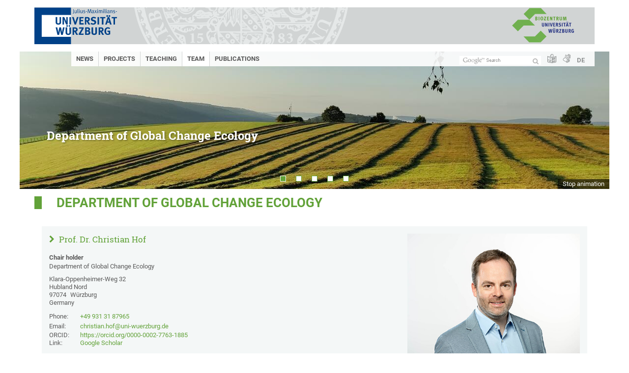

--- FILE ---
content_type: text/html; charset=utf-8
request_url: https://www.biozentrum.uni-wuerzburg.de/en/gce/team/professors/
body_size: 7787
content:
<!DOCTYPE html>
<html dir="ltr" lang="en">
<head>

<meta charset="utf-8">
<!-- 
	This website is powered by TYPO3 - inspiring people to share!
	TYPO3 is a free open source Content Management Framework initially created by Kasper Skaarhoj and licensed under GNU/GPL.
	TYPO3 is copyright 1998-2026 of Kasper Skaarhoj. Extensions are copyright of their respective owners.
	Information and contribution at https://typo3.org/
-->



<title>Professors - </title>
<meta http-equiv="x-ua-compatible" content="IE=edge" />
<meta name="generator" content="TYPO3 CMS" />
<meta name="viewport" content="width=device-width, initial-scale=1.0" />
<meta name="twitter:card" content="summary" />
<meta name="date" content="2024-12-20" />


<link rel="stylesheet" href="/typo3temp/assets/compressed/merged-4b37a4b28e2011f9d17d18f413625de8-a90861707536465aaacbf512ee3ae60e.css.gzip?1765952950" media="all">
<link rel="stylesheet" href="/typo3temp/assets/compressed/merged-e645717304e80cdd1286817862408e00-c4443435d1366ed138370848a8bb5552.css.gzip?1701249040" media="screen">
<link rel="stylesheet" href="/typo3temp/assets/compressed/merged-21d7f4fc9e3c117c006b7a474b70d346-67702bc64d7a3ad4028482a349dab7c5.css.gzip?1701247136" media="print">



<script src="/typo3temp/assets/compressed/merged-cbc3b9cee04d0b5ce1db5b83afe78ea0-0d2b905a0f6ee977d2e028a16261b062.js.gzip?1701247136"></script>


<link rel="apple-touch-icon" sizes="180x180" href="/typo3conf/ext/uw_sitepackage/Resources/Public/Images/Favicons/apple-touch-icon.png">
        <link rel="icon" type="image/png" sizes="32x32" href="/typo3conf/ext/uw_sitepackage/Resources/Public/Images/Favicons/favicon-32x32.png">
        <link rel="icon" type="image/png" sizes="16x16" href="/typo3conf/ext/uw_sitepackage/Resources/Public/Images/Favicons/favicon-16x16.png">
        <link rel="manifest" href="/typo3conf/ext/uw_sitepackage/Resources/Public/Images/Favicons/manifest.json">
        <link rel="mask-icon" href="/typo3conf/ext/uw_sitepackage/Resources/Public/Images/Favicons/safari-pinned-tab.svg" color="#2b5797">
        <meta name="theme-color" content="#ffffff"><link rel="alternate" type="application/rss+xml" title="RSS-Feed Universität Würzburg: Neuigkeiten" href="https://www.uni-wuerzburg.de/index.php?id=1334&type=100" /><link rel="alternate" type="application/rss+xml" title="RSS-Feed Universität Würzburg: Aktuelle Veranstaltungen" href="https://www.uni-wuerzburg.de/index.php?id=197207&type=151" /><style>
    #mobile-mega-navigation {
        display: none;
    }

    #mobile-mega-navigation.mm-opened {
        display: inherit;
    }
</style>
<!-- Matomo Tracking -->
<script type="text/javascript">
    $.ajax({
        data: {
            "module": "API",
            "method": "UniWueTracking.getTrackingScript",
            "location": window.location.href
        },
        url: "https://webstats.uni-wuerzburg.de",
        dataType: "html",
        success: function(script) {
            $('body').append(script);
        } 
    });
</script>
<!-- End Matomo Tracking -->
<!-- Matomo Tag Manager -->
<script>
  var _mtm = window._mtm = window._mtm || [];
  _mtm.push({'mtm.startTime': (new Date().getTime()), 'event': 'mtm.Start'});
  (function() {
    var d=document, g=d.createElement('script'), s=d.getElementsByTagName('script')[0];
    g.async=true; g.src='https://webstats.uni-wuerzburg.de/js/container_81AEXS1l.js'; s.parentNode.insertBefore(g,s);
  })();
</script>
<!-- End Matomo Tag Manager -->
<link rel="canonical" href="https://www.biozentrum.uni-wuerzburg.de/en/gce/team/professors/"/>

<link rel="alternate" hreflang="de-DE" href="https://www.biozentrum.uni-wuerzburg.de/gce/team/professorinnen-und-professoren/"/>
<link rel="alternate" hreflang="en" href="https://www.biozentrum.uni-wuerzburg.de/en/gce/team/professors/"/>
<link rel="alternate" hreflang="x-default" href="https://www.biozentrum.uni-wuerzburg.de/gce/team/professorinnen-und-professoren/"/>
</head>
<body>
<nav role="presentation" aria-hidden="true" id="mobile-mega-navigation">
    <ul class="first-level"><li><a href="/en/gce/news/" title="News">News</a></li><li><a href="/en/gce/projects/" title="Projects">Projects</a></li><li><a href="/en/gce/teaching/" title="Teaching">Teaching</a><ul class="second-level"><li><a href="/en/gce/teaching/theses/" title="Theses">Theses</a></li><li><a href="/en/gce/teaching/courses/" title="Courses">Courses</a></li></ul></li><li><a href="/en/gce/team/" title="Team">Team</a><ul class="second-level"><li class="Selected"><a href="/en/gce/team/professors/" title="Professors">Professors</a><ul class="third-level"><li><a href="/en/gce/team/professors/prof-dr-christian-hof/" title="Prof. Dr. Christian Hof">Prof. Dr. Christian Hof</a></li><li><a href="/en/gce/team/professors/prof-dr-malte-jochum/" title="Prof. Dr. Malte Jochum">Prof. Dr. Malte Jochum</a></li></ul></li><li><a href="/en/gce/team/secretariat/" title="Secretariat">Secretariat</a></li><li><a href="/en/gce/team/technical-staff/" title="Technical staff">Technical staff</a><ul class="third-level"><li><a href="/en/gce/team/technical-staff/steven-hill/" title="Steven Hill">Steven Hill</a></li></ul></li><li><a href="/en/gce/team/research-associates-team-hof/" title="Research Associates Team Hof">Research Associates Team Hof</a><ul class="third-level"><li><a href="/en/gce/team/research-associates-team-hof/esme-ashe-jepson/" title="Esme Ashe-Jepson">Esme Ashe-Jepson</a></li><li><a href="/en/gce/team/research-associates-team-hof/eva-katharina-engelhardt/" title="Eva Katharina Engelhardt">Eva Katharina Engelhardt</a></li><li><a href="/en/gce/team/research-associates-team-hof/jan-kalusche/" title="Jan Kalusche">Jan Kalusche</a></li><li><a href="/en/gce/team/research-associates-team-hof/roberto-novella-fernandez/" title="Roberto Novella Fernandez">Roberto Novella Fernandez</a></li><li><a href="/en/gce/team/research-associates-team-hof/christian-zehner/" title="Christian Zehner">Christian Zehner</a></li></ul></li><li><a href="/en/gce/team/research-associates-team-jochum/" title="Research Associates Team Jochum">Research Associates Team Jochum</a><ul class="third-level"><li><a href="/en/gce/team/research-associates-team-jochum/rasmus-dam-jensen/" title="Rasmus Dam Jensen">Rasmus Dam Jensen</a></li><li><a href="/en/gce/team/research-associates-team-jochum/hendrik-mohr/" title="Hendrik Mohr">Hendrik Mohr</a></li><li><a href="/en/gce/team/research-associates-team-jochum/ayushi/" title="Ayushi">Ayushi</a></li><li><a href="/en/gce/team/research-associates-team-jochum/ioannis-constantinou/" title="Ioannis Constantinou">Ioannis Constantinou</a></li></ul></li><li><a href="/en/gce/team/student-assistants/" title="Student Assistants">Student Assistants</a></li></ul></li><li><a href="/en/gce/publications/" title="Publications">Publications</a></li></ul>
</nav>

<div class="mobile-mega-navigation__additional-data">
    <a href="#page-wrapper" id="close-mobile-navigation" title="Close navigation"></a>
    
  
    
      
        <a href="/gce/team/professorinnen-und-professoren/">Deutsch</a>
      
    
      
    
  

    
    
        <a class="page-header__icon-link" title="Summary of the website in easy language" href="https://www.uni-wuerzburg.de/en/sonstiges/barrierefreiheit/leichte-sprache/">
  <span class="icon-easy-to-read"></span>
</a>

    
    
        <a class="page-header__icon-link" title="Summary of the website in sign language" href="https://www.uni-wuerzburg.de/en/sonstiges/barrierefreiheit/gebaerdenvideos/">
  <span class="icon-sign-language"></span>
</a>

    
    <div>
        <form action="/suche/" class="page-header__search-form" role="search">
    <input type="hidden" name="ie" value="utf-8" />
    <input type="hidden" name="as_sitesearch" value="www.biozentrum.uni-wuerzburg.de/gce"/>
    <div class="page-header__search-form-input">
        <input type="text" name="q" title="" class="page-header__search-input page-header__search-input-en" aria-label="Search on website with Google" />

        <!-- Some IE does not submit a form without a submit button -->
        <input type="submit" value="Submit search" style="text-indent:-9999px" class="page-header__search-form-submit"/>
    </div>
</form>

    </div>
</div>


        <header role="banner" class="page-header">
            <a href="#mobile-mega-navigation" id="open-mobile-navigation" title="Open or close navigation"><span></span><span></span><span></span></a>
            <div class="page-header__logo">
                <a class="page-header__logo-link" href="https://www.uni-wuerzburg.de/en/">
                    <img src="/typo3conf/ext/uw_sitepackage/Resources/Public/Images/uni-wuerzburg-logo.svg" alt="To startpage" class="page-header__logo-full hide-mobile">

  <img src="/typo3conf/ext/uw_sitepackage/Resources/Public/Images/uni-wuerzburg-logo-small.svg" alt="To startpage" class="page-header__logo-mobile">

                </a>
            </div>
            <div class="page-header__special-logo"><a href="/en/" title="Biozentrum der Universität Würzburg"><img src="/fileadmin/3902-onlineredaktion/logos/logo-biocenter-full.svg" alt="Biozentrum" class="page-header__special-logo-full hide-mobile"></a><a href="/en/" title="Biozentrum der Universität Würzburg"><img src="/fileadmin/3902-onlineredaktion/logos/logo-biocenter-mobile.svg" alt="Biozentrum" class="page-header__special-logo-mobile"></a></div>
            <div class="page-header__menu">
                <ul>
                    
                    <li>
                        <form action="/suche/" class="page-header__search-form" role="search">
    <input type="hidden" name="ie" value="utf-8" />
    <input type="hidden" name="as_sitesearch" value="www.biozentrum.uni-wuerzburg.de/gce"/>
    <div class="page-header__search-form-input">
        <input type="text" name="q" title="" class="page-header__search-input page-header__search-input-en" aria-label="Search on website with Google" />

        <!-- Some IE does not submit a form without a submit button -->
        <input type="submit" value="Submit search" style="text-indent:-9999px" class="page-header__search-form-submit"/>
    </div>
</form>

                    </li>
                    
                        <li>
                            <a class="page-header__icon-link" title="Summary of the website in easy language" href="https://www.uni-wuerzburg.de/en/sonstiges/barrierefreiheit/leichte-sprache/">
  <span class="icon-easy-to-read"></span>
</a>

                        </li>
                    
                    
                        <li>
                            <a class="page-header__icon-link" title="Summary of the website in sign language" href="https://www.uni-wuerzburg.de/en/sonstiges/barrierefreiheit/gebaerdenvideos/">
  <span class="icon-sign-language"></span>
</a>

                        </li>
                    
                    <li>
                        
  
    
      
        <a href="/gce/team/professorinnen-und-professoren/">DE</a>
      
    
      
    
  

                    </li>
                </ul>
            </div>
        </header>
    

<div id="page-wrapper" data-label-next="Next slide" data-label-prev="Previous slide">
    <div class="hero-element">
    <nav role="navigation" class="mega-navigation simple"><ul class="mega-navigation__menu-level1"><li class="mega-navigation__link-level1"><a href="/en/gce/news/" title="News">News</a></li><li class="mega-navigation__link-level1"><a href="/en/gce/projects/" title="Projects">Projects</a></li><li class="mega-navigation__link-level1 has-sub" aria-haspopup="true" aria-expanded="false"><a href="/en/gce/teaching/" title="Teaching" class="level1">Teaching</a><div class="mega-navigation__submenu-container"><div class="col"><ul><li class="mega-navigation__link-level2"><a href="/en/gce/teaching/theses/" title="Theses">Theses</a></li><li class="mega-navigation__link-level2"><a href="/en/gce/teaching/courses/" title="Courses">Courses</a></li></ul></div></div></li><li class="mega-navigation__link-level1 active"><a href="/en/gce/team/" title="Team">Team</a><div class="mega-navigation__submenu-container"><div class="col"><ul><li class="mega-navigation__link-level2"><a href="/en/gce/team/professors/" title="Professors">Professors</a></li><li class="mega-navigation__link-level2"><a href="/en/gce/team/secretariat/" title="Secretariat">Secretariat</a></li><li class="mega-navigation__link-level2"><a href="/en/gce/team/technical-staff/" title="Technical staff">Technical staff</a></li><li class="mega-navigation__link-level2"><a href="/en/gce/team/research-associates-team-hof/" title="Research Associates Team Hof">Research Associates Team Hof</a></li><li class="mega-navigation__link-level2"><a href="/en/gce/team/research-associates-team-jochum/" title="Research Associates Team Jochum">Research Associates Team Jochum</a></li><li class="mega-navigation__link-level2"><a href="/en/gce/team/student-assistants/" title="Student Assistants">Student Assistants</a></li></ul></div></div></li><li class="mega-navigation__link-level1"><a href="/en/gce/publications/" title="Publications">Publications</a></li></ul></nav>
    <div class="hero-element__slider">
        <ul class="hero-element__slider-list"><li class="hero-element__slider-item"><img src="/fileadmin/_processed_/2/3/csm_Above_belowground_research_area_banner_2700c89ab7.jpg" width="1200" height="281"  class="hero-element__slider-image" data-title="Department of Global Change Ecology" data-description="" data-imageuid="586887" data-copyright="&quot;&quot;" data-link=""  alt="" title="Department of Global Change Ecology" ></li><li class="hero-element__slider-item"><img src="/fileadmin/_processed_/a/d/csm_LoughHyne_banner_b3064fc7c8.jpg" width="1200" height="281"  class="hero-element__slider-image" data-title="Department of Global Change Ecology" data-description="" data-imageuid="586888" data-copyright="&quot;&quot;" data-link=""  alt="" title="Department of Global Change Ecology" ></li><li class="hero-element__slider-item"><img src="/fileadmin/_processed_/5/2/csm_Berner_banner_aa47fda7a1.jpg" width="1200" height="281"  class="hero-element__slider-image" data-title="Department of Global Change Ecology" data-description="" data-imageuid="586889" data-copyright="&quot;&quot;" data-link=""  alt="" title="Department of Global Change Ecology" ></li><li class="hero-element__slider-item"><img src="/fileadmin/_processed_/5/f/csm_Hengill_banner_d8b65bfe57.jpg" width="1200" height="281"  class="hero-element__slider-image" data-title="Department of Global Change Ecology" data-description="" data-imageuid="586890" data-copyright="&quot;&quot;" data-link=""  alt="" title="Department of Global Change Ecology" ></li><li class="hero-element__slider-item"><img src="/fileadmin/_processed_/2/8/csm_Makro_banner_1ace7af479.jpg" width="1200" height="281"  class="hero-element__slider-image" data-title="Department of Global Change Ecology" data-description="" data-imageuid="586891" data-copyright="&quot;&quot;" data-link=""  alt="" title="Department of Global Change Ecology" ></li></ul>
        <div class="element__slider-controls hidden">
  <button type="button" class="element__slider-startstop" data-stopped="0" data-start="Start animation" data-stop="Stop animation">
    Stop animation
  </button>
</div>
    </div>
</div>
    
    <div class="section-header is-startpage">
        
                <h1>
                    <a href="/en/gce/">Department of Global Change Ecology</a>
                </h1>
            
    </div>

    
        <div class="startpageHeader">
  <header>
    
        <h1>Professors</h1>
      
  </header>
</div>
        <div class="content" role="main">
            
	

			<div id="c1052189" class="frame frame-default frame-type-list frame-layout-0">
				
					<a id="c1126272"></a>
				
				
					



				
				
					



				
				

    
        <div class="tx-ttaddress">
    
    <div class="tt_address_list">
        
    
        <div class="address-detail-item" itemscope itemtype="http://schema.org/Person" xmlns:f="http://www.w3.org/1999/html">

  <div class="address-detail-item__col-left">
    <h3 class="address-list-item__name" itemprop="name">
      
    <a href="/en/gce/team/professors/prof-dr-christian-hof/">
      
        
            Prof. Dr.
        
        Christian  Hof
    

    </a>
  

    </h3>

    
      <div class="address-detail-item__position" itemprop="jobTitle">Chair holder</div>
    
    
      <div class="address-detail-item__organization" itemprop="affiliation">Department of Global Change Ecology</div>
    

    <div class="address-detail-item__address" itemprop="address" itemscope itemtype="http://schema.org/PostalAddress">
      
        <div itemprop="streetAddress">Klara-Oppenheimer-Weg 32<br />
Hubland Nord</div>
      
      
        <div>
          <span itemprop="postalCode">97074</span>
          <span itemprop="addressLocality">Würzburg</span>
        </div>
      
      
      
        <div itemprop="addressCountry">Germany</div>
      
    </div>

    

    

    
  <div class="address-list-item__phone">
            <span class="address-list-item__field-label">
                Phone:
            </span>
    <span itemprop="telephone"><a href="tel:+49 931 31 87965">+49 931 31 87965</a></span>
  </div>


    

    

    
  <div class="address-list-item__email">
            <span class="address-list-item__field-label">
                Email:
            </span>
    <a class="email" href="mailto:christian.hof@uni-wuerzburg.de">christian.hof@uni-wuerzburg.de</a>
  </div>



    

    
      <div class="address-list-item__ocrid">
            <span class="address-list-item__field-label">
                ORCID:
            </span>
        <span itemprop="sameAs"><a href="https://orcid.org/0000-0002-7763-1885" target="_blank">https://orcid.org/0000-0002-7763-1885</a></span>
      </div>
    

    
      <div class="address-list-item__ocrid">
            <span class="address-list-item__field-label">
                Link:
            </span>
        <span itemprop="sameAs"><a href="http://scholar.google.de/citations?user=YnIqgv4AAAAJ&amp;hl=de">Google Scholar</a></span>
      </div>
    

    
  </div>
  <div class="address-detail-item__col-right">
    
      
      <img data-imageuid="613090" data-copyright="&quot;&quot;" class="address-detail-item__photo" src="/fileadmin/_processed_/3/b/csm_20180625_Hof_Christian_AH_446663_447e369be4.jpg" width="512" height="366" alt="" />
    
  </div>
  <div class="clear"></div>
</div>
    
        <div class="address-detail-item" itemscope itemtype="http://schema.org/Person" xmlns:f="http://www.w3.org/1999/html">

  <div class="address-detail-item__col-left">
    <h3 class="address-list-item__name" itemprop="name">
      
    <a href="/en/gce/team/professors/prof-dr-malte-jochum/">
      
        
            Prof. Dr.
        
        Malte  Jochum
    

    </a>
  

    </h3>

    
      <div class="address-detail-item__position" itemprop="jobTitle">Junior Professor</div>
    
    
      <div class="address-detail-item__organization" itemprop="affiliation">Department of Global Change Ecology</div>
    

    <div class="address-detail-item__address" itemprop="address" itemscope itemtype="http://schema.org/PostalAddress">
      
        <div itemprop="streetAddress">Emil-Hilb-Weg 22<br />
Hubland Nord</div>
      
      
        <div>
          <span itemprop="postalCode">97074</span>
          <span itemprop="addressLocality">Würzburg</span>
        </div>
      
      
      
        <div itemprop="addressCountry">Germany</div>
      
    </div>

    
      <div class="address-detail-item__building">
        <span class="address-detail-item__field-label">
          Building:
        </span>
        22
      </div>
    

    
      <div class="address-detail-item__room">
        <span class="address-detail-item__field-label">
          Room:
        </span>
        03.010
      </div>
    

    
  <div class="address-list-item__phone">
            <span class="address-list-item__field-label">
                Phone:
            </span>
    <span itemprop="telephone"><a href="tel:+49 931 31 80482">+49 931 31 80482</a></span>
  </div>


    

    

    
  <div class="address-list-item__email">
            <span class="address-list-item__field-label">
                Email:
            </span>
    <a class="email" href="mailto:malte.jochum@uni-wuerzburg.de">malte.jochum@uni-wuerzburg.de</a>
  </div>



    

    
      <div class="address-list-item__ocrid">
            <span class="address-list-item__field-label">
                ORCID:
            </span>
        <span itemprop="sameAs"><a href="https://orcid.org/0000-0002-8728-1145" target="_blank">https://orcid.org/0000-0002-8728-1145</a></span>
      </div>
    

    
      <div class="address-list-item__ocrid">
            <span class="address-list-item__field-label">
                Link:
            </span>
        <span itemprop="sameAs"><a href="http://maltejochum.de/">maltejochum.de</a></span>
      </div>
    

    
  </div>
  <div class="address-detail-item__col-right">
    
      
      <img data-imageuid="574283" data-copyright="null" class="address-detail-item__photo" src="/fileadmin/_processed_/4/2/csm_MalteJochum_small_c3a79117c3.jpg" width="512" height="384" alt="" />
    
  </div>
  <div class="clear"></div>
</div>
    

    </div>

</div>
    


				
					



				
				
					



				
			</div>

		


        </div>
    
    <div class="content colored" role="contentinfo">
    <div class="contact-data">
        
        <div class="contact-data__col-2  m-no-social-media">
            
	

			<div id="c1051438" class="frame frame-default frame-type-list frame-layout-0">
				
					<a id="c1123333"></a>
				
				
					



				
				
					



				
				

    
        



  <aside aria-labelledby="footerContactLabel">
    <span class="contact-data__title" id="footerContactLabel">
      <a href="https://www.uni-wuerzburg.de/en/sonstiges/contact/" class="more-link no-margin">Contact</a>
    </span>

    <p>
      
        Lehrstuhl für Global Change Ecology<br>
      
      
      
        Campus Hubland Nord<br>
      
      
        Klara-Oppenheimer-Straße 32<br>
      
      97074 Würzburg
    </p>

    <p>
      
      
      
        <a class="mail" href="mailto:gce@uni-wuerzburg.de">Email</a>
      
    </p>

    <p>
      <a href="https://wueaddress.uni-wuerzburg.de/oeh/" class="more-link no-margin" target="_blank"><b>Find Contact</b></a>
    </p>
  </aside>




    


				
					



				
				
					



				
			</div>

		


        </div>
        <div class="contact-data__col-4">
            <div class="maps-tabs">
                
	

			<div id="c1051440" class="frame frame-default frame-type-list frame-layout-0">
				
					<a id="c1123332"></a>
				
				
					



				
				
					



				
				

    
        



  <div class="maps-tabs__places">
    <nav aria-labelledby="locationMapLabel">
      <span class="contact-data__title" id="locationMapLabel">
        <a class="more-link no-margin" href="/en/about-the-biocenter/how-to-get-here/">How to Find Us</a>
      </span>
      <ul>
        
          <li><a href="#" data-map="0" class="maps-tabs__link active">Hubland Nord, Geb. 32</a></li>
        
      </ul>
    </nav>
  </div>
  <div class="maps-tabs__maps">
    
      <span class="maps-tabs__accordion-head active accordion__active" data-map="0">Hubland Nord, Geb. 32</span>
      <div class="maps-tabs__map accordion__active front" data-map="0" style="">
        <a href="https://wueaddress.uni-wuerzburg.de/building/9032" target="_blank">
          
          <img data-imageuid="298055" data-copyright="&quot;Kartenbild hergestellt aus \u003Ca href=&#039;http:\/\/www.openstreetmap.org\/&#039;\u003EOpenStreetMap-Daten\u003C\/a\u003E | Lizenz: \u003Ca href=&#039;https:\/\/opendatacommons.org\/licenses\/odbl\/&#039;\u003EOpen Database License (ODbL)\u003C\/a\u003E | \u00a9 \u003Ca href=&#039;https:\/\/www.openstreetmap.org\/copyright&#039;\u003EOpenStreetMap-Mitwirkende\u003C\/a\u003E&quot;" src="/fileadmin/uniwue/maps/9032.png" width="555" height="190" alt="" />
        </a>
      </div>
    
  </div>




    


				
					



				
				
					



				
			</div>

		


                <div class="clear"></div>
            </div>
        </div>
        <div class="clear"></div>
    </div>
</div>
    <div class="footer" role="contentinfo">
    <div class="footer__col"><ul class="footer__menu"><li class="footer__menu-level1"><a href="https://www.uni-wuerzburg.de/en/" class="footer__link bold"><span class="icon-chevron-right"></span>Home</a></li><li><a href="https://www.uni-wuerzburg.de/en/university/" title="The University" class="footer__link"><span class="icon-chevron-right"></span>The University</a></li><li><a href="https://www.uni-wuerzburg.de/en/studying-at-jmu/" title="Studying at JMU" class="footer__link"><span class="icon-chevron-right"></span>Studying at JMU</a></li><li><a href="https://www.uni-wuerzburg.de/en/research/" title="Research" class="footer__link"><span class="icon-chevron-right"></span>Research</a></li><li><a href="https://www.uni-wuerzburg.de/en/teaching/" title="Teaching" class="footer__link"><span class="icon-chevron-right"></span>Teaching</a></li><li><a href="https://www.uni-wuerzburg.de/en/institutions/overview/" title="Institutions" class="footer__link"><span class="icon-chevron-right"></span>Institutions</a></li><li><a href="https://www.uni-wuerzburg.de/en/international/" title="International" class="footer__link"><span class="icon-chevron-right"></span>International</a></li></ul></div><div class="footer__col"><ul class="footer__menu"><li class="footer__menu-level1"><a href="https://www.uni-wuerzburg.de/en/" class="footer__link bold"><span class="icon-chevron-right"></span>The University</a></li><li><a href="https://www.uni-wuerzburg.de/en/studying-at-jmu/studienangelegenheiten/dates-and-deadlines/" title="Dates and Deadlines" class="footer__link"><span class="icon-chevron-right"></span>Dates and Deadlines</a></li><li><a href="https://www.uni-wuerzburg.de/en/studium/angebot/" title="Degree Programmes and Subjects" class="footer__link"><span class="icon-chevron-right"></span>Degree Programmes and Subjects</a></li><li><a href="https://www.uni-wuerzburg.de/en/news-and-events/news/archive/" title="News" class="footer__link"><span class="icon-chevron-right"></span>News</a></li><li><a href="https://www.uni-wuerzburg.de/en/jobs/" title="Jobs at JMU" class="footer__link"><span class="icon-chevron-right"></span>Jobs at JMU</a></li><li><a href="https://www.uni-wuerzburg.de/en/university-employees/" title="Staff Members" class="footer__link"><span class="icon-chevron-right"></span>Staff Members</a></li><li><a href="https://www.uni-wuerzburg.de/en/verwaltung/verwaltungsabc/" title="Glossary of Administrative Terms" class="footer__link"><span class="icon-chevron-right"></span>Glossary of Administrative Terms</a></li><li><a href="https://www.uni-wuerzburg.de/en/amtl-veroeffentlichungen/" title="Official publications" class="footer__link"><span class="icon-chevron-right"></span>Official publications</a></li></ul></div><div class="footer__col"><ul class="footer__menu"><li class="footer__menu-level1"><a href="https://www.uni-wuerzburg.de/en/institutions/overview/" class="footer__link bold"><span class="icon-chevron-right"></span>Services</a></li><li><a href="https://www.bibliothek.uni-wuerzburg.de/en/" title="University Library" class="footer__link"><span class="icon-chevron-right"></span>University Library</a></li><li><a href="https://www.rz.uni-wuerzburg.de/en/" title="IT Services" class="footer__link"><span class="icon-chevron-right"></span>IT Services</a></li><li><a href="https://www.hochschulsport-wuerzburg.de/" title="University Sport" class="footer__link"><span class="icon-chevron-right"></span>University Sport</a></li><li><a href="https://www.uni-wuerzburg.de/en/studying-at-jmu/zsb/" title="Academic Advisory Service" class="footer__link"><span class="icon-chevron-right"></span>Academic Advisory Service</a></li><li><a href="https://www.uni-wuerzburg.de/en/studying-at-jmu/examination-office/" title="Examination Office" class="footer__link"><span class="icon-chevron-right"></span>Examination Office</a></li><li><a href="https://www.uni-wuerzburg.de/en/studying-at-jmu/studienangelegenheiten/" title="Student Affairs" class="footer__link"><span class="icon-chevron-right"></span>Student Affairs</a></li><li><a href="https://www.uni-wuerzburg.de/en/stuv/" title="Student Representation" class="footer__link"><span class="icon-chevron-right"></span>Student Representation</a></li><li><a href="https://www.uni-wuerzburg.de/en/career/" title="Career Centre" class="footer__link"><span class="icon-chevron-right"></span>Career Centre</a></li></ul></div><div class="footer__col"><ul class="footer__menu"><li class="footer__menu-level1">Your JMU</li><li><a href="http://wuestudy.uni-wuerzburg.de/" title="WueStudy" class="footer__link"><span class="icon-chevron-right"></span>WueStudy</a></li><li><a href="https://wuecampus.uni-wuerzburg.de" title="WueCampus" class="footer__link"><span class="icon-chevron-right"></span>WueCampus</a></li><li><a href="https://www.uni-wuerzburg.de/en/studium/vorlesungsverzeichnis/" title="Class Schedule" class="footer__link"><span class="icon-chevron-right"></span>Class Schedule</a></li><li><a href="https://www.uni-wuerzburg.de/en/studying-at-jmu/studienangelegenheiten/application-and-enrolment/daten-online/start-onlineservice/" title="Online Enrolment" class="footer__link"><span class="icon-chevron-right"></span>Online Enrolment</a></li><li><a href="https://katalog.bibliothek.uni-wuerzburg.de/TouchPoint/start.do?View=sunrise&amp;Language=de" title="Library Catalogue" class="footer__link"><span class="icon-chevron-right"></span>Library Catalogue</a></li></ul></div><div class="footer__col"><ul class="footer__menu"><li class="footer__menu-level1"><a href="https://www.uni-wuerzburg.de/en/sonstiges/contact/" class="footer__link bold"><span class="icon-chevron-right"></span>Contact</a></li><li><a href="https://wueaddress.uni-wuerzburg.de/" title="Phone and Address Directory" class="footer__link"><span class="icon-chevron-right"></span>Phone and Address Directory</a></li><li><a href="https://www.uni-wuerzburg.de/en/sonstiges/lageplan/" title="How to Find Us" class="footer__link"><span class="icon-chevron-right"></span>How to Find Us</a></li><li><a href="https://www.uni-wuerzburg.de/en/press/" title="Press" class="footer__link"><span class="icon-chevron-right"></span>Press</a></li><li><a href="https://www.uni-wuerzburg.de/en/studying-at-jmu/zsb/what-we-offer/telephone-hotline/" title="Academic Advisory Service" class="footer__link"><span class="icon-chevron-right"></span>Academic Advisory Service</a></li><li><a href="https://www.uni-wuerzburg.de/en/administration/breakdown-acceptance/" title="Störungsannahme" class="footer__link"><span class="icon-chevron-right"></span>Störungsannahme</a></li><li><a href="https://www.uni-wuerzburg.de/en/administration/technical-maintenance/" title="Technical Maintenance Service" class="footer__link"><span class="icon-chevron-right"></span>Technical Maintenance Service</a></li><li><a href="https://www.uni-wuerzburg.de/en/verwaltung/agtu/aufgaben/gesundheitsschutz/emergency-contacts/" title="Need help quickly?" class="footer__link"><span class="icon-chevron-right"></span>Need help quickly?</a></li></ul></div>
    <div class="footer__col">
        <ul class="footer__menu">
            <li class="footer__menu-level1 bold">
                Page options
            </li>
            <li>
                
                    <span class="icon-chevron-right"></span>
                    Sitemap
                
            </li>
            <li id="js-picture-credits-link__container">
                <a href="#js-picture-credits" class="footer__link" id="js-toggle-picture-credits">
                    <span class="icon-chevron-right"></span>
                    Picture credits
                </a>
            </li>
            <li>
                <a class="footer__link" href="#top">
                    <span class="icon-chevron-right"></span>
                    To top
                </a>
            </li>
        </ul>

        <div class="footer__last-changed">
            <div class="footer__last-changed-header">
                Last update:
            </div>
            20.12.2024
        </div>

        <div class="footer__page-uid">
            <div class="footer__page-uid-header">
                <a href="/index.php?id=254462" rel="nofollow">Page:</a> <span class="footer__page-uid-value">254462/1040</span>
            </div>
        </div>

    </div>
    <div class="clear"></div>
</div>

<div class="picture-credits hidden" id="js-picture-credits" data-titleimage="Image: ">
    <h3>Picture credits</h3>
</div>

<div class="content" role="contentinfo">
    <div class="disclaimer">
        <ul><li><a href="https://www.uni-wuerzburg.de/en/sonstiges/imprint-privacy-policy/" title="Imprint + Privacy Policy">Imprint + Privacy Policy</a></li><li><a href="https://www.uni-wuerzburg.de/en/sonstiges/privacy-disclaimer/" title="Privacy Disclaimer">Privacy Disclaimer</a></li><li><a href="https://www.uni-wuerzburg.de/en/sonstiges/barrierefreiheit/barrierefreiheit/" title="Erklärung zur Barrierefreiheit">Barrierefreiheit</a></li></ul>
    </div>
</div>


</div>
<script src="/typo3temp/assets/compressed/merged-9c500688b32a3b38853cebb16a293582-9240603b045a1d8427ab96159a49b5b0.js.gzip?1765952950"></script>
<script src="/typo3temp/assets/compressed/merged-75e3a5c0ee6cbe38962798bd61b5ecbe-61f20dbbea208357c59718fd1a8e0346.js.gzip?1701247136"></script>
<script src="/typo3temp/assets/compressed/Form.min-e75beb9dfb706bf6954cd7398e0b3472.js.gzip?1765952950" defer="defer"></script>


</body>
</html>